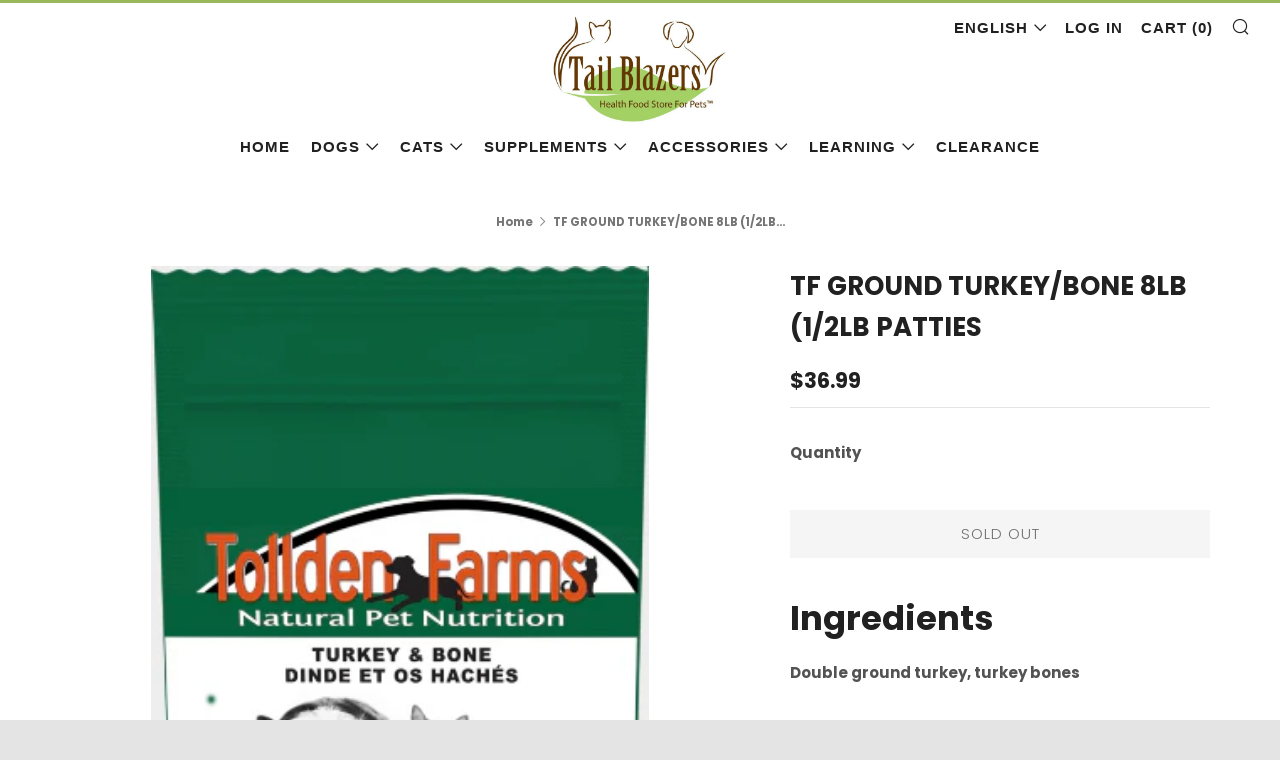

--- FILE ---
content_type: text/javascript
request_url: https://tailblazersbarrie.ca/cdn/shop/t/7/assets/custom.js?v=152733329445290166911751837531
body_size: -638
content:
//# sourceMappingURL=/cdn/shop/t/7/assets/custom.js.map?v=152733329445290166911751837531
